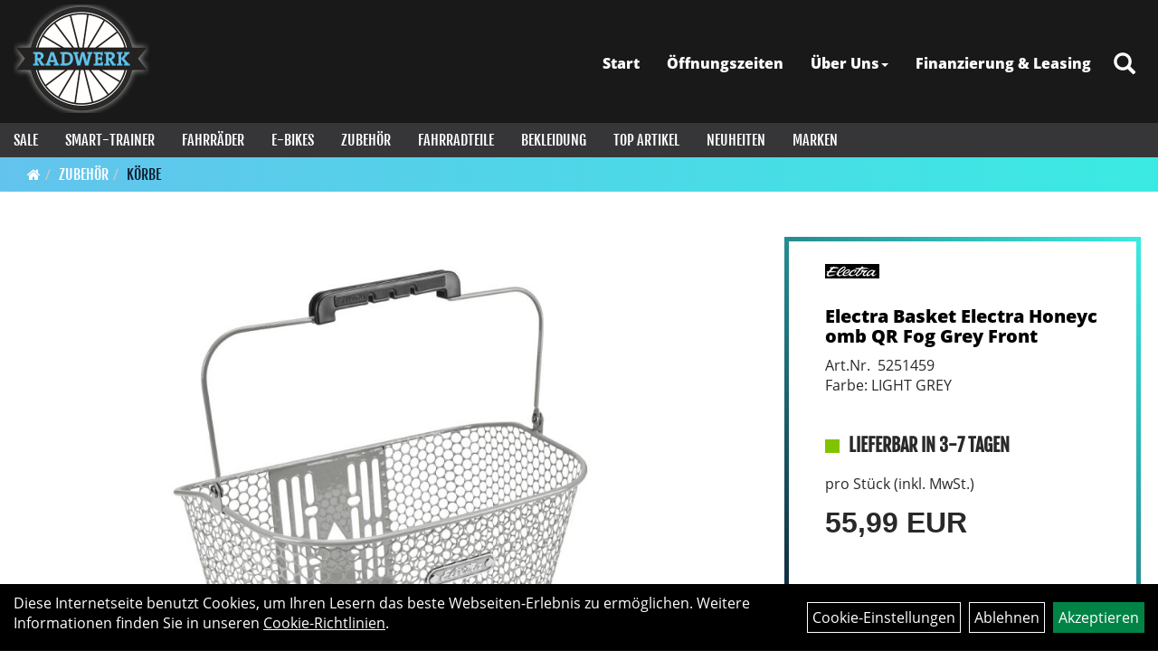

--- FILE ---
content_type: text/html; charset=utf-8
request_url: https://www.radwerk-wernigerode.de/Electra_Basket_Electra_Honeycomb_QR_Fog_Grey_Front.html
body_size: 9015
content:
<!DOCTYPE html>
<html lang="de">
<head>
	<title>Electra Basket Electra Honeycomb QR Fog Grey Front - Radwerk Werningerode</title>
	<link rel="icon" href="layout/radwerk_werningerode_2021/favicon.ico" type="image/vnd.microsoft.icon">
	<link rel="shortcut icon" href="layout/radwerk_werningerode_2021/favicon.ico" type="image/x-icon" />
	
	<link rel="apple-touch-icon-precomposed" href="layout/radwerk_werningerode_2021/img/app_icon_180x180.png" />
	<meta name="msapplication-TileImage" content="layout/radwerk_werningerode_2021/img/app_icon_270x270.png" />
	<meta http-equiv="X-UA-Compatible" content="IE=edge">
    <meta name="viewport" content="width=device-width, initial-scale=1">
	<base href="https://www.radwerk-wernigerode.de/" />
	<link rel="canonical" href="https://www.radwerk-wernigerode.de/_Basket_Electra_Honeycomb_QR_Fog_Grey_Front.html">	
	<meta http-equiv="content-type" content="text/html; charset=utf-8" />
	<meta name="author" content="RADWERK Hirsch & Mänz GbR Wernigerode" />
	<meta name="publisher" content="RADWERK Hirsch & Mänz GbR Wernigerode" />
	<meta name="copyright" content="RADWERK Hirsch & Mänz GbR Wernigerode" />
	<meta name="keywords" content="Electra, Basket, Electra, Honeycomb, QR, Fog, Grey, Front" />
	<meta name="description" content="Electra Basket Electra Honeycomb QR Fog Grey Front - Es gibt immer etwas, das man mitnehmen möchte. Und wir haben etwas, um dieses etwas zu transport" />
	<meta name="page-topic" content="Electra Basket Electra Honeycomb QR Fog Grey Front - Es gibt immer etwas, das man mitnehmen möchte. Und wir haben etwas, um dieses etwas zu transport" />
	<meta name="abstract" content="Electra Basket Electra Honeycomb QR Fog Grey Front - Es gibt immer etwas, das man mitnehmen möchte. Und wir haben etwas, um dieses etwas zu transport" />
	<meta name="classification" content="Electra Basket Electra Honeycomb QR Fog Grey Front - Es gibt immer etwas, das man mitnehmen möchte. Und wir haben etwas, um dieses etwas zu transport" />
	<meta name="audience" content="Alle" />
	<meta name="page-type" content="Onlinepräsentation" />
	<meta name="robots" content="INDEX,FOLLOW" />	<meta http-equiv="expires" content="86400" /> <!-- 1 Tag -->
	<meta http-equiv="pragma" content="no-cache" />
	<meta http-equiv="cache-control" content="no-cache" />
	<meta http-equiv="Last-Modified" content="Sat, 31 Jan 2026 01:39:43 CET" /> <!-- heute -->
	<meta http-equiv="Content-language" content="de" />
		<link rel="stylesheet" type="text/css" href="layout/radwerk_werningerode_2021/css/bootstrap-3.3.6-dist/css/bootstrap.min.css" />
	<link rel="stylesheet" type="text/css" href="layout/radwerk_werningerode_2021/css/font-awesome-4.7.0/css/font-awesome.min.css" />
	<link rel="stylesheet" type="text/css" href="layout/radwerk_werningerode_2021/js/jquery-simplyscroll-2.0.05/jquery.simplyscroll.min.css" />
	<link rel="stylesheet" type="text/css" href="layout/radwerk_werningerode_2021/js/camera/css/camera.min.css" />
	<link rel="stylesheet" type="text/css" href="layout/radwerk_werningerode_2021/css/style.min.css" />
	
	<!--<link rel="stylesheet" type="text/css" href="js/fancybox/jquery.fancybox-1.3.4.css" media="screen" />-->


	<!--<link rel="stylesheet" type="text/css" href="bx_styles/bx_styles.css" />-->
	<!-- bxSlider CSS file -->
	<!--<link href="js/bxSlider_4.1.2/jquery.bxslider.css" rel="stylesheet" />
	<link href="css/style.css" rel="stylesheet" type="text/css" />-->

	<!-- HTML5 Shim and Respond.js IE8 support of HTML5 elements and media queries -->
	<!-- WARNING: Respond.js doesn't work if you view the page via file:// -->
	<!--[if lt IE 9]>
	  <script src="js/html5shiv.js"></script>
	  <script src="js/respond.min.js"></script>
	<![endif]-->
	<link rel="stylesheet" type="text/css" href="layout/radwerk_werningerode_2021/css/artikel.min.css" />
<link rel="stylesheet" type="text/css" href="layout/radwerk_werningerode_2021/js/fancybox-2.1.5/source/jquery.fancybox.min.css" />

		</head>
<body>
	<div class="backdrop">

	</div>
	<div class="backdrop-content">
		<button type="button" class="close" data-dismiss="modal" aria-label="Schließen">&times;</button>
		<div class="backdrop-content-body">

		</div>
	</div>
		<div id="message"></div>
	<a href="#" class="backToTop"><i class="fa fa-chevron-up" aria-hidden="true"></i></a>
	<div class="modal fade" id="myModal">
	  <div class="modal-dialog modal-xlg">
		<div class="modal-content">
		  <div class="modal-header">
			<button type="button" class="close" data-dismiss="modal" aria-label="Schließen">&times;</button>
			<h4 class="modal-title"></h4>
		  </div>
		  <div class="modal-body clearfix">
		  </div>
		  <div class="modal-footer">
			<button type="button" class="btn btn-default" data-dismiss="modal">Close</button>
		  </div>
		</div><!-- /.modal-content -->
	  </div><!-- /.modal-dialog -->
	</div><!-- /.modal -->
	
<div class="container-fluid p0 row-offcanvas row-offcanvas-left">
	<div class="col-xs-12 p0" id="allaround">
		<div id="headerdiv" class="big">
			<div class="col-xs-12 col-sm-6 col-lg-3 p0">
				<div id="headerlogo" class="pull-left">
					<a href="./" title="Radwerk Werningerode">
						<img class="img-responsive" src="layout/radwerk_werningerode_2021/img/radwerk_logo.png" title="Radwerk Werningerode" alt="Radwerk Werningerode" />
					</a>
				</div>
			</div>
			<div class="p0 pull-right col-mobile-12">
				<div class="pull-right moreBox">
					<div class="visible-xs pull-left mt5">
						<!--<button type="button" id="toggleCanvasBtn" class="navbar-toggle btn btn-default pull-right collapsed" data-toggle="collapse" data-target="#collapsable-2">--><!--#collapsable-2,.navigation_unterkategorien_1-->
						<button type="button" id="toggleCanvasBtn" class="navbar-toggle btn btn-default pull-right collapsed" data-toggle="offcanvas" data-target="#sidebar"><!--#collapsable-2,.navigation_unterkategorien_1-->
							<span class="sr-only">Toggle navigation</span>
							<span class="icon-bar"></span>
							<span class="icon-bar"></span>
							<span class="icon-bar"></span>
						</button>
					</div>
										
					<div class="hidden-xs suchenBox">
						<a href="suche.php" name="Artikelsuche" aria-label="Artikelsuche"><span class="glyphicon glyphicon-search"></span></a>
					</div>
					
										
										
									
														<div class="visible-xs col-xs-12 suchenboxXS p0">
						
<div id="schnellsuche" class="col-xs-12 nopadding">
	<form method="get" action="suche.php" id="searchForm" accept-charset="UTF-8">
	<div class="input-group">
		<input value="" id="suchfeld" class="form-control" name="suchbegriff" type="text" placeholder="Artikelsuche" onfocus="this.form.suchbegriff.value = '';" />
		<span class="input-group-btn" >
			<button class="btn btn-default" type="button" onclick="submit();"><span class="glyphicon glyphicon-search"></span></button>
		</span>	
		<input name="beschr" value="1" type="hidden" />
	</div>
	</form>
	<div class="searchPreview col-xs-12 thumbnail"></div>
</div>					</div>
									</div>
			</div>
			<div class="hidden-xs pull-right p0">
			<ul class="ul1 nav navbar-nav p2rp" role="list"><li class="cmsLink1 ">
									<a class="" href="https://www.radwerk-wernigerode.de/index.php" title="Start">Start</a>
									</li><li class="cmsLink1 ">
									<a class="" href="https://www.radwerk-wernigerode.de/Öffnungszeiten" title="Öffnungszeiten">Öffnungszeiten</a>
									</li><li class="dropdown cmsLink1 ">
									<a class="dropdown-toggle " data-toggle="dropdown"  href="#" title="Über Uns">Über Uns<span class="caret"></span></a>
									<ul class="dropdown-menu cmsSubUl1" role="list"><li class="cmsSubLi1 ">
														<a class="" href="https://www.radwerk-wernigerode.de/anfahrt.php" title="Anfahrt">Anfahrt</a>
														</li><li class="cmsSubLi1 ">
														<a class="" href="https://www.radwerk-wernigerode.de/kontakt.php" title="Kontakt">Kontakt</a>
														</li><li class="cmsSubLi1 ">
														<a class="" href="https://www.radwerk-wernigerode.de/impressum.php" title="Impressum">Impressum</a>
														</li><li class="cmsSubLi1 ">
														<a class="" href="https://www.radwerk-wernigerode.de/datenschutz.php" title="Datenschutz">Datenschutz</a>
														</li><li class="cmsSubLi1 ">
														<a class="cmsSubLink" href="https://www.radwerk-wernigerode.de/Artikelverfügbarkeit" title="Artikelverfügbarkeit">Artikelverfügbarkeit</a>
														</li></ul></li><li class="cmsLink1 ">
									<a class="" href="https://www.radwerk-wernigerode.de/Finanzierung_Leasing" title="Finanzierung & Leasing">Finanzierung & Leasing</a>
									</li></ul>			</div>
			
			<div class="col-xs-12 p0"></div>
			<div class="col-xs-12 p0">
								<div class="hidden-xs collapse navbar-collapse" id="mdMainNav">
					<div class="col-xs-12 p0">
						<ul class="ul-level-1 nav navbar-nav"><li class="">
			<a href="SALE.html">SALE</a>
		</li><li class="">
			<a href="Smart-Trainer.html">Smart-Trainer</a>
		</li><li class="" data-toggle="menu-own58734a56ad57f">
			<a href="Fahrräder.html">Fahrräder</a>
		</li><li class="" data-toggle="menu-own5874f7dbc8c5f">
			<a href="E-Bikes.html">E-Bikes</a>
		</li><li class="active " data-toggle="menu-own5874f5739ec15">
			<a href="Zubehör.html">Zubehör</a>
		</li><li class="" data-toggle="menu-own5874f5868962f">
			<a href="Fahrradteile.html">Fahrradteile</a>
		</li><li class="" data-toggle="menu-own5874f59963aff">
			<a href="Bekleidung.html">Bekleidung</a>
		</li><li class="">
			<a href="sonderangebote.php">Top Artikel</a>
		</li><li class="">
			<a href="neuigkeiten.php">Neuheiten</a>
		</li><li class="">
			<a href="hersteller.php">Marken</a>
		</li>					</div>
				</div>
				<div class="hidden-xs collapse navbar-collapse" id="mdMainNavChildren">
					<div class="col-xs-12 p0">
						
			<div class="menu clearfix" id="menu-own58734a56ad57f">	
					<ul class="ul-level-1 flex">
						<li class="col-xs-12 col-sm-4 col-lg-3 ">
			<a href="Fahrräder/Gravel.html">Gravel</a>
			
		</li><li class="col-xs-12 col-sm-4 col-lg-3 ">
			<a href="Fahrräder/Reise_/_Travel.html">Reise / Travel</a>
			
		</li><li class="col-xs-12 col-sm-4 col-lg-3 ">
			<a href="Fahrräder/Cityräder.html">Cityräder</a>
			
		</li><li class="col-xs-12 col-sm-4 col-lg-3 ">
			<a href="Fahrräder/Crossräder.html">Crossräder</a>
			
		</li><li class="col-xs-12 col-sm-4 col-lg-3 ">
			<a href="Fahrräder/Cruiser.html">Cruiser</a>
			
		</li><li class="col-xs-12 col-sm-4 col-lg-3 ">
			<a href="Fahrräder/Kinderfahrräder.html">Kinderfahrräder</a>
			
		</li><li class="col-xs-12 col-sm-4 col-lg-3 ">
			<a href="Fahrräder/Mountainbikes.html">Mountainbikes</a>
			
		</li><li class="col-xs-12 col-sm-4 col-lg-3 ">
			<a href="Fahrräder/Rennräder.html">Rennräder</a>
			
		</li><li class="col-xs-12 col-sm-4 col-lg-3 ">
			<a href="Fahrräder/Trekkingräder.html">Trekkingräder</a>
			
		</li>
					</ul>
				</div>
			<div class="menu clearfix" id="menu-own5874f7dbc8c5f">	
					<ul class="ul-level-1 flex">
						<li class="col-xs-12 col-sm-4 col-lg-3 ">
			<a href="E-Bikes/E-City_E-Urban.html">E-City & E-Urban</a>
			
		</li><li class="col-xs-12 col-sm-4 col-lg-3 ">
			<a href="E-Bikes/E-Falt-_und_Kompaktrad.html">E-Falt- und Kompaktrad</a>
			
		</li><li class="col-xs-12 col-sm-4 col-lg-3 ">
			<a href="E-Bikes/E-Lastenräder.html">E-Lastenräder</a>
			
		</li><li class="col-xs-12 col-sm-4 col-lg-3 ">
			<a href="E-Bikes/E-MTB_Fully.html">E-MTB Fully</a>
			
		</li><li class="col-xs-12 col-sm-4 col-lg-3 ">
			<a href="E-Bikes/E-MTB_Hardtail.html">E-MTB Hardtail</a>
			
		</li><li class="col-xs-12 col-sm-4 col-lg-3 ">
			<a href="E-Bikes/E-Rennrad.html">E-Rennrad</a>
			
		</li><li class="col-xs-12 col-sm-4 col-lg-3 ">
			<a href="E-Bikes/E-Trekking_/_Cross.html">E-Trekking / Cross</a>
			
		</li><li class="col-xs-12 col-sm-4 col-lg-3 ">
			<a href="E-Bikes/Riese_und_Müller_-_Konfigurator_-.html">Riese und Müller - Konfigurator -</a>
			
		</li><li class="col-xs-12 col-sm-4 col-lg-3 ">
			<a href="E-Bikes/SUV.html">SUV</a>
			
		</li>
					</ul>
				</div>
			<div class="menu clearfix" id="menu-own5874f5739ec15">	
					<ul class="ul-level-1 flex">
						<li class="col-xs-12 col-sm-4 col-lg-3 ">
			<a href="Zubehör/Beleuchtung.html">Beleuchtung</a>
			
		</li><li class="col-xs-12 col-sm-4 col-lg-3 ">
			<a href="Zubehör/E-Bike_Zubehör.html">E-Bike Zubehör</a>
			
		</li><li class="col-xs-12 col-sm-4 col-lg-3 ">
			<a href="Zubehör/Fahrradanhänger.html">Fahrradanhänger</a>
			
		</li><li class="col-xs-12 col-sm-4 col-lg-3 ">
			<a href="Zubehör/Fahrradcomputer.html">Fahrradcomputer</a>
			
		</li><li class="col-xs-12 col-sm-4 col-lg-3 ">
			<a href="Zubehör/Felgenbänder.html">Felgenbänder</a>
			
		</li><li class="col-xs-12 col-sm-4 col-lg-3 ">
			<a href="Zubehör/Flaschenhalter.html">Flaschenhalter</a>
			
		</li><li class="col-xs-12 col-sm-4 col-lg-3 ">
			<a href="Zubehör/Gepäckträger.html">Gepäckträger</a>
			
		</li><li class="col-xs-12 col-sm-4 col-lg-3 ">
			<a href="Zubehör/Klingeln_Hupen.html">Klingeln & Hupen</a>
			
		</li><li class="active col-xs-12 col-sm-4 col-lg-3 ">
			<a href="Zubehör/Körbe.html">Körbe</a>
			
		</li><li class="col-xs-12 col-sm-4 col-lg-3 ">
			<a href="Zubehör/Packtaschen.html">Packtaschen</a>
			
		</li><li class="col-xs-12 col-sm-4 col-lg-3 ">
			<a href="Zubehör/Pflegemittel.html">Pflegemittel</a>
			
		</li><li class="col-xs-12 col-sm-4 col-lg-3 ">
			<a href="Zubehör/Pumpen.html">Pumpen</a>
			
		</li><li class="col-xs-12 col-sm-4 col-lg-3 ">
			<a href="Zubehör/Rucksäcke.html">Rucksäcke</a>
			
		</li><li class="col-xs-12 col-sm-4 col-lg-3 ">
			<a href="Zubehör/Schlösser.html">Schlösser</a>
			
		</li><li class="col-xs-12 col-sm-4 col-lg-3 ">
			<a href="Zubehör/Spiegel.html">Spiegel</a>
			
		</li><li class="col-xs-12 col-sm-4 col-lg-3 ">
			<a href="Zubehör/Wasserflaschen.html">Wasserflaschen</a>
			
		</li><li class="col-xs-12 col-sm-4 col-lg-3 ">
			<a href="Zubehör/Werkzeuge.html">Werkzeuge</a>
			
		</li>
					</ul>
				</div>
			<div class="menu clearfix" id="menu-own5874f5868962f">	
					<ul class="ul-level-1 flex">
						<li class="col-xs-12 col-sm-4 col-lg-3 ">
			<a href="Fahrradteile/Batterien.html">Batterien</a>
			
		</li><li class="col-xs-12 col-sm-4 col-lg-3 ">
			<a href="Fahrradteile/Bremsanlagen.html">Bremsanlagen</a>
			
		</li><li class="col-xs-12 col-sm-4 col-lg-3 ">
			<a href="Fahrradteile/Bremsen.html">Bremsen</a>
			
		</li><li class="col-xs-12 col-sm-4 col-lg-3 ">
			<a href="Fahrradteile/Federung.html">Federung</a>
			
		</li><li class="col-xs-12 col-sm-4 col-lg-3 ">
			<a href="Fahrradteile/Felgen.html">Felgen</a>
			
		</li><li class="col-xs-12 col-sm-4 col-lg-3 ">
			<a href="Fahrradteile/Gabeln.html">Gabeln</a>
			
		</li><li class="col-xs-12 col-sm-4 col-lg-3 ">
			<a href="Fahrradteile/Griffe.html">Griffe</a>
			
		</li><li class="col-xs-12 col-sm-4 col-lg-3 ">
			<a href="Fahrradteile/Innenlager.html">Innenlager</a>
			
		</li><li class="col-xs-12 col-sm-4 col-lg-3 ">
			<a href="Fahrradteile/Kassetten___Ritzel.html">Kassetten & Ritzel</a>
			
		</li><li class="col-xs-12 col-sm-4 col-lg-3 ">
			<a href="Fahrradteile/Ketten.html">Ketten</a>
			
		</li><li class="col-xs-12 col-sm-4 col-lg-3 ">
			<a href="Fahrradteile/Kettenblätter.html">Kettenblätter</a>
			
		</li><li class="col-xs-12 col-sm-4 col-lg-3 ">
			<a href="Fahrradteile/Kettenschutz.html">Kettenschutz</a>
			
		</li><li class="col-xs-12 col-sm-4 col-lg-3 ">
			<a href="Fahrradteile/Kurbel___-garnituren.html">Kurbel & -garnituren</a>
			
		</li><li class="col-xs-12 col-sm-4 col-lg-3 ">
			<a href="Fahrradteile/Laufräder.html">Laufräder</a>
			
		</li><li class="col-xs-12 col-sm-4 col-lg-3 ">
			<a href="Fahrradteile/Lenker.html">Lenker</a>
			
		</li><li class="col-xs-12 col-sm-4 col-lg-3 ">
			<a href="Fahrradteile/Lenkerbänder.html">Lenkerbänder</a>
			
		</li><li class="col-xs-12 col-sm-4 col-lg-3 ">
			<a href="Fahrradteile/Lenkerzubehör.html">Lenkerzubehör</a>
			
		</li><li class="col-xs-12 col-sm-4 col-lg-3 ">
			<a href="Fahrradteile/Naben.html">Naben</a>
			
		</li><li class="col-xs-12 col-sm-4 col-lg-3 ">
			<a href="Fahrradteile/Pedale.html">Pedale</a>
			
		</li><li class="col-xs-12 col-sm-4 col-lg-3 ">
			<a href="Fahrradteile/Rahmenteile.html">Rahmenteile</a>
			
		</li><li class="col-xs-12 col-sm-4 col-lg-3 ">
			<a href="Fahrradteile/Reifen.html">Reifen</a>
			
		</li><li class="col-xs-12 col-sm-4 col-lg-3 ">
			<a href="Fahrradteile/Sättel.html">Sättel</a>
			
		</li><li class="col-xs-12 col-sm-4 col-lg-3 ">
			<a href="Fahrradteile/Sattelstützen.html">Sattelstützen</a>
			
		</li><li class="col-xs-12 col-sm-4 col-lg-3 ">
			<a href="Fahrradteile/Schaltungen.html">Schaltungen</a>
			
		</li><li class="col-xs-12 col-sm-4 col-lg-3 ">
			<a href="Fahrradteile/Schaltwerke.html">Schaltwerke</a>
			
		</li><li class="col-xs-12 col-sm-4 col-lg-3 ">
			<a href="Fahrradteile/Schläuche.html">Schläuche</a>
			
		</li><li class="col-xs-12 col-sm-4 col-lg-3 ">
			<a href="Fahrradteile/Schnellspanner.html">Schnellspanner</a>
			
		</li><li class="col-xs-12 col-sm-4 col-lg-3 ">
			<a href="Fahrradteile/Schrauben.html">Schrauben</a>
			
		</li><li class="col-xs-12 col-sm-4 col-lg-3 ">
			<a href="Fahrradteile/Schutzbleche.html">Schutzbleche</a>
			
		</li><li class="col-xs-12 col-sm-4 col-lg-3 ">
			<a href="Fahrradteile/Speichen.html">Speichen</a>
			
		</li><li class="col-xs-12 col-sm-4 col-lg-3 ">
			<a href="Fahrradteile/Ständer.html">Ständer</a>
			
		</li><li class="col-xs-12 col-sm-4 col-lg-3 ">
			<a href="Fahrradteile/Steuersätze.html">Steuersätze</a>
			
		</li><li class="col-xs-12 col-sm-4 col-lg-3 ">
			<a href="Fahrradteile/Vorbauten.html">Vorbauten</a>
			
		</li><li class="col-xs-12 col-sm-4 col-lg-3 ">
			<a href="Fahrradteile/Züge___Zughüllen.html">Züge & Zughüllen</a>
			
		</li>
					</ul>
				</div>
			<div class="menu clearfix" id="menu-own5874f59963aff">	
					<ul class="ul-level-1 flex">
						<li class="col-xs-12 col-sm-4 col-lg-3 ">
			<a href="Bekleidung/Armlinge.html">Armlinge</a>
			
		</li><li class="col-xs-12 col-sm-4 col-lg-3 ">
			<a href="Bekleidung/Beinlinge.html">Beinlinge</a>
			
		</li><li class="col-xs-12 col-sm-4 col-lg-3 ">
			<a href="Bekleidung/Handschuhe.html">Handschuhe</a>
			
		</li><li class="col-xs-12 col-sm-4 col-lg-3 ">
			<a href="Bekleidung/Helme___Zubehör.html">Helme & Zubehör</a>
			
		</li><li class="col-xs-12 col-sm-4 col-lg-3 ">
			<a href="Bekleidung/Hosen.html">Hosen</a>
			
		</li><li class="col-xs-12 col-sm-4 col-lg-3 ">
			<a href="Bekleidung/Jacken.html">Jacken</a>
			
		</li><li class="col-xs-12 col-sm-4 col-lg-3 ">
			<a href="Bekleidung/Kopfbedeckungen.html">Kopfbedeckungen</a>
			
		</li><li class="col-xs-12 col-sm-4 col-lg-3 ">
			<a href="Bekleidung/Schuhe.html">Schuhe</a>
			
		</li><li class="col-xs-12 col-sm-4 col-lg-3 ">
			<a href="Bekleidung/Socken.html">Socken</a>
			
		</li><li class="col-xs-12 col-sm-4 col-lg-3 ">
			<a href="Bekleidung/Sweatshirts.html">Sweatshirts</a>
			
		</li><li class="col-xs-12 col-sm-4 col-lg-3 ">
			<a href="Bekleidung/T-Shirts.html">T-Shirts</a>
			
		</li><li class="col-xs-12 col-sm-4 col-lg-3 ">
			<a href="Bekleidung/Trikots.html">Trikots</a>
			
		</li><li class="col-xs-12 col-sm-4 col-lg-3 ">
			<a href="Bekleidung/Überschuhe.html">Überschuhe</a>
			
		</li><li class="col-xs-12 col-sm-4 col-lg-3 ">
			<a href="Bekleidung/Unterwäsche.html">Unterwäsche</a>
			
		</li><li class="col-xs-12 col-sm-4 col-lg-3 ">
			<a href="Bekleidung/Westen.html">Westen</a>
			
		</li>
					</ul>
				</div>					</div>
				</div>
							</div>
		</div>
				<div class="col-xs-12 emption_text">
				<div class="col-xs-12 p0">
					<ol class="breadcrumb m0"><li><a href="index.php"  title="Start"><i class="fa fa-home"></i></a></li><li><a href="Zubehör.html"  title="Zubehör">Zubehör</a></li><li class="active"><a href="Zubehör/Körbe.html"  title="Körbe">Körbe</a></li>
					</ol>
				</div></div>				<div id="maindiv" class="col-xs-12 p0">
			<div id="inhaltdivstart" class="col-xs-12 p0">
		
<div id="artikel_inhalt" class="col-xs-12">
					<div class="artikeldetaildiv col-xs-12 col-sm-12 col-md-12">
	
	<div class="artikeldetaildiv_top col-xs-12 nopadding thumbnail p0">
		
		<div class="artikeldetaildiv_top_left col-xs-12 thumbnail clearfix">
			
			<div class="col-xs-12 col-md-9 col-lg-8">
				<a rel="artikelimages" class="lightbox fancybox.image" href="getimage.php?artikelid=69425-5251459&size=xl&image=1" title="Electra Basket Electra Honeycomb QR Fog Grey Front">
					<img src="getimage.php?artikelid=69425-5251459&size=xl&image=1" title="Electra Basket Electra Honeycomb QR Fog Grey Front" alt="Electra Basket Electra Honeycomb QR Fog Grey Front" onError="this.onerror=null;this.src='layout/'radwerk_werningerode_2021/img/keinbild_1.jpg'"/>
				</a>
			</div>
			
			<div class="artikeldetaildiv_top_righ col-xs-12 col-md-5 col-lg-4">
				<div class="col-xs-12 border-highlight pt20 pr40 pb40 pl40">
					<span class="herstellerlogo-span"><img src="https://www.radwerk-wernigerode.de/content/images/hersteller/electra.jpg" alt="Electra" title="Electra" /></span>
					<div class="productNewReduced"></div>
					<h1 class="strong h6">
						<a class="artikellink" href="_Basket_Electra_Honeycomb_QR_Fog_Grey_Front.html" title="Electra Basket Electra Honeycomb QR Fog Grey Front - Radwerk Werningerode">Electra Basket Electra Honeycomb QR Fog Grey Front</a>
					</h1>
					
					<span>Art.Nr.&nbsp; 5251459</span><br />
					Farbe: LIGHT GREY<br /><br /><br />
					<div class="artikelampel col-xs-12 p0 mb20 clearfix">
						<span class="pull-left"><img src="https://www.radwerk-wernigerode.de/layout/radwerk_werningerode_2021/img/ampel_gruen.png" title="lieferbar in 3-7 Tagen" alt="lieferbar in 3-7 Tagen" /> </span>
						<span class="fjalla upper bold h6 pull-left" style="margin: 1px 0px 0px 10px;">lieferbar in 3-7 Tagen</span>
					</div>
				
					
					<span class="siesparen"></span><br />				
					 pro Stück 
					(inkl. MwSt.)
					<br />
					

					
									
						<p class="mt10"><span class="preisanzeige">55,99 EUR</span></p>
					
				
					
					<br />
					
					<br />
					

					<br />
					

					
					
				</div>
			</div>
		</div>
		<div class="col-xs-12 clearfix">
			<div class="minibilder col-xs-12 col-md-10 col-md-offset-1 p0">
							
				
								
					
				
								
					
				
								
									
						<a rel="artikelimages" class="pull-left lightbox fancybox.image" href="getimage.php?artikelid=69425-5251459&size=xl&image=2" title="Electra Basket Electra Honeycomb QR Fog Grey Front">
							<img src="getimage.php?artikelid=69425-5251459&size=m&image=2" title="Electra Basket Electra Honeycomb QR Fog Grey Front" alt="Electra Basket Electra Honeycomb QR Fog Grey Front" onError="this.onerror=null;this.src='layout/'radwerk_werningerode_2021/img/keinbild_1.jpg'" />
						</a>
					
				
				
								
									
						<a rel="artikelimages" class="pull-left lightbox fancybox.image" href="getimage.php?artikelid=69425-5251459&size=xl&image=3" title="Electra Basket Electra Honeycomb QR Fog Grey Front">
							<img src="getimage.php?artikelid=69425-5251459&size=m&image=3" title="Electra Basket Electra Honeycomb QR Fog Grey Front" alt="Electra Basket Electra Honeycomb QR Fog Grey Front" onError="this.onerror=null;this.src='layout/'radwerk_werningerode_2021/img/keinbild_1.jpg'" />
						</a>
					
				
				
				
				
			
				
			
			

			</div>
			
		</div>
		<div class="hidden" id="artikel_back_notification_dialog">
			
		</div>
		
	
	<div class="tab-content col-xs-12 p0 mb30 mt30">
		<ul class="nav nav-no-tabs mt0i" role="tablist" id="tabs">
			
			
			
			
			
		</ul>
		<div id="Produktdetails" class="col-xs-12 col-md-8 col-lg-6 px-5 py-5 pr15i">
			<h2 class="h4 mb40">Produktdetails</h2>
			Es gibt immer etwas, das man mitnehmen möchte. Und wir haben etwas, um dieses etwas zu transportieren.<br />- Schnellverschlusshalterung im Lieferumfang enthalten<br />- Geschütztes Electra-Design<br />- Wabenmuster<br />- Schnellverschlusseinheit wird am Lenker befestigt<br />- Pulverbeschichteter Stahl<br />- Bis zu 5 kg Tragfähigkeit<br />- 17 Liter Packvolumen<br />
			
			
			
			
			<div class="hidden">
				<script type="application/ld+json">
            {"@context":"https:\/\/schema.org","@type":"Product","category":"K\u00f6rbe","sku":"5251459","gtin":"601842467008","name":"Electra Basket Electra Honeycomb QR Fog Grey Front","description":"Es gibt immer etwas, das man mitnehmen m&ouml;chte. Und wir haben etwas, um dieses etwas zu transportieren.- Schnellverschlusshalterung im Lieferumfang enthalten- Gesch&uuml;tztes Electra-Design- Wabenmuster- Schnellverschlusseinheit wird am Lenker befestigt- Pulverbeschichteter Stahl- Bis zu 5 kg Tragf&auml;higkeit- 17 Liter Packvolumen","color":"LIGHT GREY","brand":"Electra","offers":{"@type":"offer","availability":"https:\/\/schema.org\/InStock","price":"55.99","priceCurrency":"EUR","priceValidUntil":"2026-02-01","url":"http:\/\/www.radwerk-wernigerode.de\/_Basket_Electra_Honeycomb_QR_Fog_Grey_Front.html"},"image":{"@type":"ImageObject","contentUrl":"https:\/\/www.radwerk-wernigerode.de\/getimage.php?artikelid=69425-5251459&size=xl&image=1","name":"Electra Basket Electra Honeycomb QR Fog Grey Front ,Electra"}}
        </script>
			</div>
		</div>
		
		
		
		
		
		
		
	</div>
	
	</div>
</div>
								
				</div>

			</div><!-- ENDE INHALT-->
			
		</div><!-- EDNE Maindiv -->	
		<div id="footer" class="col-xs-12 col-md-12">
			<div class="col-xs-12 col-lg-10 col-lg-offset-1 p0">
				<div class="col-xs-12 col-md-8 logo-list logo-list-zahlung mt50 mb50">
									</div>
				<div class="col-xs-12 col-md-4 logo-list mt50 mb50">
									</div>

				<div class="col-xs-12 hidden-xs"></div>

				<div class="col-xs-12 col-sm-6 col-md-4 mt50 mb50">
					<span class="footer_heading">Kontakt</span>
					<span class="icon_home col-xs-12 p0">
						RADWERK Hirsch & Mänz GbR<br />
						Steingrube 2a<br />
						38855 Wernigerode					</span>
					
					<br />

					<span class="icon_telefon col-xs-12 p0">03943 / 6268444</span>
					<span class="icon_fax col-xs-12 p0">03943 / 6268444</span>
					<span class="icon_mail col-xs-12 p0">radwerk-wernigerode@web.de</span>
					<div class="sn">
						<a href="https://www.facebook.com/radwerk.wernigerode.1" target="_blank" ><img src="userfiles/image/boxen/zuschnitte/311_Socialmedia_2_Image1.png" /></a><a href="https://www.instagram.com/radwerkwernigerode" target="_blank" ><img src="userfiles/image/boxen/zuschnitte/Instagram_Glyph_Gradient_RGB_311_Socialmedia_6_Image1.svg" /></a>					</div>
				</div>

				<div class="col-xs-12 col-sm-6 col-md-4 mt50 mb50">
					<span class="footer_heading">Öffnungszeiten</span>
					<div class="col-xs-12 p0">
					Montag - Freitag<br />
10:00 - 18:00 Uhr<br />
<br />
Samstag<br />
09:00 - 13:00 Uhr					</div>
				</div>
				<div class="col-xs-12 col-sm-6 col-md-4 mt50 mb50">
					<span class="footer_heading">Ihr Einkauf</span>
					<ul class="ul12 nav nav-stacked col-xs-12" role="list"><li class="cmsLink12 ">
									<a class="" href="https://www.radwerk-wernigerode.de/neuigkeiten.php" title="Neuheiten">Neuheiten</a>
									</li></ul>				</div>
				
				<div class="col-xs-12 hidden-xs"></div>

								<div class="col-xs-12 col-sm-6 col-md-4 mt50  mb50">
					<span class="footer_heading">Produkte</span>
					<ul class="navigation_hauptkategorien nav nav-stacked"><li class="navigation_hauptkategorien_li "><a class="mainlink" href="SALE.html" title="SALE - Radwerk Werningerode">SALE</a></li><li class="navigation_hauptkategorien_li "><a class="mainlink" href="Smart-Trainer.html" title="Smart-Trainer - Radwerk Werningerode">Smart-Trainer</a></li><li class="navigation_hauptkategorien_li "><a class="mainlink" href="Fahrräder.html" title="Fahrräder - Radwerk Werningerode">Fahrräder</a></li><li class="navigation_hauptkategorien_li "><a class="mainlink" href="E-Bikes.html" title="E-Bikes - Radwerk Werningerode">E-Bikes</a></li><li class="navigation_hauptkategorien_liSelected "><a class="mainlinkselected" href="Zubehör.html" title="Zubehör - Radwerk Werningerode">Zubehör</a></li><li class="navigation_hauptkategorien_li "><a class="mainlink" href="Fahrradteile.html" title="Fahrradteile - Radwerk Werningerode">Fahrradteile</a></li><li class="navigation_hauptkategorien_li "><a class="mainlink" href="Bekleidung.html" title="Bekleidung - Radwerk Werningerode">Bekleidung</a></li>
				<li class="navigation_hauptkategorien_li">
					<a class="mainlink" href="sonderangebote.php" title="Radwerk Werningerode - Top Artikel">Top Artikel</a>
				</li>
				<li class="navigation_hauptkategorien_li">
					<a class="mainlink" href="neuigkeiten.php" title="Radwerk Werningerode - Neuheiten">Neuheiten</a>
				</li></ul>				</div>
								
				<div class="col-xs-12 col-sm-6 col-md-4 mt50  mb50">
								</div>		
					
				

				<div class="col-xs-12 col-sm-6 col-md-4 mt50 mb50">
					<span class="footer_heading">Unser Unternehmen</span>
					<ul class="ul14 nav nav-stacked col-xs-12" role="list"><li class="cmsLink14 ">
									<a class="" href="https://www.radwerk-wernigerode.de/kontakt.php" title="Kontakt">Kontakt</a>
									</li><li class="cmsLink14 ">
									<a class="" href="https://www.radwerk-wernigerode.de/batterieentsorgung.php" title="Batterieentsorgung">Batterieentsorgung</a>
									</li><li class="cmsLink14 ">
									<a class="" href="https://www.radwerk-wernigerode.de/impressum.php" title="Impressum">Impressum</a>
									</li><li class="cmsLink14 ">
									<a class="" href="https://www.radwerk-wernigerode.de/datenschutz.php" title="Datenschutz">Datenschutz</a>
									</li></ul>				</div>

				<div class="col-xs-12 col-sm-6 col-md-4"></div>

				<div class="col-xs-12 p0 mt50 mb50">
									</div>	
			</div>
		</div>
	
	<div class="col-xs-6 col-sm-3 hidden-sm hidden-md hidden-lg sidebar-offcanvas p0" id="sidebar">
		<div class="col-xs-12 p0">
		<ul class="ul1 nav navbar-nav" role="list"><li class="cmsLink1 ">
									<a class="" href="https://www.radwerk-wernigerode.de/index.php" title="Start">Start</a>
									</li><li class="cmsLink1 ">
									<a class="" href="https://www.radwerk-wernigerode.de/Öffnungszeiten" title="Öffnungszeiten">Öffnungszeiten</a>
									</li><li class="dropdown cmsLink1 ">
									<a class="dropdown-toggle " data-toggle="dropdown"  href="#" title="Über Uns">Über Uns<span class="caret"></span></a>
									<ul class="dropdown-menu cmsSubUl1" role="list"><li class="cmsSubLi1 ">
														<a class="" href="https://www.radwerk-wernigerode.de/anfahrt.php" title="Anfahrt">Anfahrt</a>
														</li><li class="cmsSubLi1 ">
														<a class="" href="https://www.radwerk-wernigerode.de/kontakt.php" title="Kontakt">Kontakt</a>
														</li><li class="cmsSubLi1 ">
														<a class="" href="https://www.radwerk-wernigerode.de/impressum.php" title="Impressum">Impressum</a>
														</li><li class="cmsSubLi1 ">
														<a class="" href="https://www.radwerk-wernigerode.de/datenschutz.php" title="Datenschutz">Datenschutz</a>
														</li><li class="cmsSubLi1 ">
														<a class="cmsSubLink" href="https://www.radwerk-wernigerode.de/Artikelverfügbarkeit" title="Artikelverfügbarkeit">Artikelverfügbarkeit</a>
														</li></ul></li><li class="cmsLink1 ">
									<a class="" href="https://www.radwerk-wernigerode.de/Finanzierung_Leasing" title="Finanzierung & Leasing">Finanzierung & Leasing</a>
									</li></ul>		</div>
				<div class="col-xs-12 p0">
			<ul class="col-xs-12 nav navbar-stacked Navi_mainkat"><li class="NaviItem_mainkat "><a class="mainlink" href="SALE.html" title="SALE - Radwerk Werningerode">SALE</a></li><li class="NaviItem_mainkat "><a class="mainlink" href="Smart-Trainer.html" title="Smart-Trainer - Radwerk Werningerode">Smart-Trainer</a></li><li class="NaviItem_mainkat "><a class="mainlink" href="Fahrräder.html" title="Fahrräder - Radwerk Werningerode">Fahrräder</a></li><li class="NaviItem_mainkat "><a class="mainlink" href="E-Bikes.html" title="E-Bikes - Radwerk Werningerode">E-Bikes</a></li><li class="NaviItem_mainkatSelected "><a class="mainlinkselected" href="Zubehör.html" title="Zubehör - Radwerk Werningerode">Zubehör</a><ul class="Navi_subkat_1"><li class="NaviItem_subkat_1"><a class="" href="Zubehör/Beleuchtung.html" title="Beleuchtung - Radwerk Werningerode">Beleuchtung</a></li><li class="NaviItem_subkat_1"><a class="" href="Zubehör/E-Bike_Zubehör.html" title="E-Bike Zubehör - Radwerk Werningerode">E-Bike Zubehör</a></li><li class="NaviItem_subkat_1"><a class="" href="Zubehör/Fahrradanhänger.html" title="Fahrradanhänger - Radwerk Werningerode">Fahrradanhänger</a></li><li class="NaviItem_subkat_1"><a class="" href="Zubehör/Fahrradcomputer.html" title="Fahrradcomputer - Radwerk Werningerode">Fahrradcomputer</a></li><li class="NaviItem_subkat_1"><a class="" href="Zubehör/Felgenbänder.html" title="Felgenbänder - Radwerk Werningerode">Felgenbänder</a></li><li class="NaviItem_subkat_1"><a class="" href="Zubehör/Flaschenhalter.html" title="Flaschenhalter - Radwerk Werningerode">Flaschenhalter</a></li><li class="NaviItem_subkat_1"><a class="" href="Zubehör/Gepäckträger.html" title="Gepäckträger - Radwerk Werningerode">Gepäckträger</a></li><li class="NaviItem_subkat_1"><a class="" href="Zubehör/Klingeln_Hupen.html" title="Klingeln & Hupen - Radwerk Werningerode">Klingeln & Hupen</a></li><li class="active NaviItem_subkatSelected_1"><a class="active selected_1 selectedKategorie" href="Zubehör/Körbe.html" title="Körbe - Radwerk Werningerode">Körbe</a></li><li class="NaviItem_subkat_1"><a class="" href="Zubehör/Packtaschen.html" title="Packtaschen - Radwerk Werningerode">Packtaschen</a></li><li class="NaviItem_subkat_1"><a class="" href="Zubehör/Pflegemittel.html" title="Pflegemittel - Radwerk Werningerode">Pflegemittel</a></li><li class="NaviItem_subkat_1"><a class="" href="Zubehör/Pumpen.html" title="Pumpen - Radwerk Werningerode">Pumpen</a></li><li class="NaviItem_subkat_1"><a class="" href="Zubehör/Rucksäcke.html" title="Rucksäcke - Radwerk Werningerode">Rucksäcke</a></li><li class="NaviItem_subkat_1"><a class="" href="Zubehör/Schlösser.html" title="Schlösser - Radwerk Werningerode">Schlösser</a></li><li class="NaviItem_subkat_1"><a class="" href="Zubehör/Spiegel.html" title="Spiegel - Radwerk Werningerode">Spiegel</a></li><li class="NaviItem_subkat_1"><a class="" href="Zubehör/Wasserflaschen.html" title="Wasserflaschen - Radwerk Werningerode">Wasserflaschen</a></li><li class="NaviItem_subkat_1"><a class="" href="Zubehör/Werkzeuge.html" title="Werkzeuge - Radwerk Werningerode">Werkzeuge</a></li></ul></li><li class="NaviItem_mainkat "><a class="mainlink" href="Fahrradteile.html" title="Fahrradteile - Radwerk Werningerode">Fahrradteile</a></li><li class="NaviItem_mainkat "><a class="mainlink" href="Bekleidung.html" title="Bekleidung - Radwerk Werningerode">Bekleidung</a></li>
				<li class="NaviItem_mainkat">
					<a class="mainlink" href="sonderangebote.php" title="Radwerk Werningerode - Top Artikel">Top Artikel</a>
				</li>
				<li class="NaviItem_mainkat">
					<a class="mainlink" href="neuigkeiten.php" title="Radwerk Werningerode - Neuheiten">Neuheiten</a>
				</li></ul>		</div>
					</div>
			<div class="col-cs-12" id="cookie_information">
			<div class="col-xs-12 col-md-8" id="cookie_information_text">
				Diese Internetseite benutzt Cookies, um Ihren Lesern das beste Webseiten-Erlebnis zu ermöglichen. Weitere Informationen finden Sie in unseren <a href="https://www.radwerk-wernigerode.de/cookie_policy.php">Cookie-Richtlinien</a>.
			</div>
			<div class="col-xs-12 col-md-4 text-right" id="cookie_information_link">
				<a href="cookie.php">Cookie-Einstellungen</a>
				<a href="javascript:denyCookies();">Ablehnen</a>
				<a class="accept_cookie_btn" href="javascript:acceptCookies();" class="accept_cookie_btn">Akzeptieren</a>
			</div>
		</div>
		</div>
</div>
<div class="hidden">
	</div>

	<script type="text/javascript">
		var baseURL		= 'https://www.radwerk-wernigerode.de/';
	</script>
	<script src="layout/radwerk_werningerode_2021/js/cc.min.js" ></script>
	
	<script src="layout/radwerk_werningerode_2021/js/jquery-1.11.3.min.js" ></script>
	<script src="layout/radwerk_werningerode_2021/js/jquery-ui.easing-only.min.js" ></script>
	<script src="layout/radwerk_werningerode_2021/css/bootstrap-3.3.6-dist/js/bootstrap.min.js" ></script>
	<script src="layout/radwerk_werningerode_2021/js/jquery-simplyscroll-2.0.05/jquery.simplyscroll.min.js" ></script>
	<!--<script src="layout/radwerk_werningerode_2021/js/camera/scripts/jquery.easing.1.3.js"></script>-->
	<script src="layout/radwerk_werningerode_2021/js/camera/scripts/jquery.mobile.customized.min.js" ></script>	
	<script src="layout/radwerk_werningerode_2021/js/camera/scripts/camera.min.js" ></script>


	<script type="text/javascript" src="layout/radwerk_werningerode_2021/js/main.min.js" ></script>
<script type="text/javascript" src="layout/radwerk_werningerode_2021/js/fancybox-2.1.5/source/jquery.fancybox.pack.js"></script>
<script src="layout/radwerk_werningerode_2021/js/paroller/dist/jquery.paroller.min.js" ></script>	
<script type="text/javascript">
	$(document).ready(function(){
		$(document).on("click", '.artikel_notify_back .btn', function(ev){
			ev.preventDefault();
			var $target = $(this).closest(".anyForm");
			var req = getFormContent($target);
			req.action = "artikel_notify_back";
			// console.log(req);
			postIt(req, function(res){
				if (res.state != "success"){
					showMsg(res.state, res.msg);
					if (res.data !== undefined && res.data.error_fields !== undefined)
					{
						var eFields = res.data.error_fields;
						for (var i = 0; i < eFields.length; i++)
						{
							var name = eFields[i];
							$parent = $target.find('[name="'+name+'"]').parents(".form-group");
							$parent.addClass("has-error");
							if (name == "captcha_code")
							{
								var src = $parent.find(".captcha_image").attr("src").split("?");
								var date = (new Date()).getTime();
								$parent.find(".captcha_image").attr("src", src[0]+"?tmp="+date);
							}
						}
					}
				}else{
					$target.html('<div class="col-xs-12 clearfix"><div class="alert alert-success" role="alert">'+
									'<h4 class="mb0"><span>'+res.msg+'</span></h4>'+
								'</div></div>');
					$target.find('input,select,textarea').each(function(){
						if ($(this).attr("type")=="checkbox" || $(this).attr("type")=="radio"){
							$(this).prop('checked', false); 
						}else{
							$(this).val("");
						}
					});
				}
			});
		})
		$('.box_parallax').paroller({
			factor: 0.1,
		});
		
		var parts = window.location.href.split('#');
		if (parts.length > 1){
			var id = "#"+parts[1];
			$body.animate({
				"scrollTop" : $(id).offset().top
			}, 500)
		}
			
		if ($('a.lightbox').fancybox !== undefined){
			$('a.lightbox').fancybox({
				'transitionIn'		: 'elastic',
				'transitionOut'		: 'elastic',
				'titlePosition' 	: 'outside',
				'type'				: 'image', 
				'titleFormat'		: function(title, currentArray, currentIndex, currentOpts) {
					return '<span id="fancybox-title-over">Image ' + (currentIndex + 1) + ' / ' + currentArray.length + (title.length ? ' &nbsp; ' + title : '') + '</span>';
				}
			});
		}	
		
	});
	
	function doAsk(id){
		json = $('#article_question').serializeArray();	
		if ($.trim($('input[name="question_name"]').val()) == ""){
			$('input[name="question_name"]').focus()
			showMsg("error", "Sie müssen Ihren Namen eingeben!");
		}else if ($.trim($('input[name="question_email"]').val()) == ""){
			$('input[name="question_email"]').focus();
			showMsg("error", "Sie müssen Ihre E-Mail-Adresse eingeben!");
		}else if ($.trim($('textarea[name="question"]').val()) == ""){
			$('textarea[name="question"]').focus()
			showMsg("error", "Sie müssen Ihre Frage eingeben!");
		}else{
			json.push({"name" : "artikelid", "value" : id});
			json.push({"name" : "action", "value" : "askquestion"});
			postIt(json, function(res){
				if (res.state == "success"){$('#article_question')[0].reset();}
			});
		}
	}
	
	function doCallback(id){
		json = $('#article_callback').serializeArray();	
		if ($.trim($('input[name="callback_name"]').val()) == ""){
			$('input[name="callback_name"]').focus()
			showMsg("error", "Sie müssen Ihren Namen eingeben!");
		}else if ($.trim($('input[name="callback_telefon"]').val()) == ""){
			$('input[name="callback_telefon"]').focus();
			showMsg("error", "Sie müssen Ihre Telefonnummer eingeben!");
		}else{
			json.push({"name" : "artikelid", "value" : id});
			json.push({"name" : "action", "value" : "getcallback"});
			postIt(json, function(res){
				if (res.state == "success"){$('#article_callback')[0].reset();}
			});
		}
	}
	
	function doTellaFriend(id){
		json = $('#article_tellafriend').serializeArray();	
		if ($.trim($('input[name="tellafriend_name_sender"]').val()) == ""){
			$('input[name="tellafriend_name_sender"]').focus()
			showMsg("error", "Sie müssen Ihren Namen eingeben!");
		}else if ($.trim($('input[name="tellafriend_email_sender"]').val()) == ""){
			$('input[name="tellafriend_email_sender"]').focus();
			showMsg("error", "Sie müssen Ihre E-Mail-Adresse eingeben!");
		}else if ($.trim($('input[name="tellafriend_name_adressat"]').val()) == ""){
			$('input[name="tellafriend_name_adressat"]').focus();
			showMsg("error", "Sie müssen den Namen Ihres Freundes eingeben!");
		}else if ($.trim($('input[name="tellafriend_email_adressat"]').val()) == ""){
			$('input[name="tellafriend_email_adressat"]').focus();
			showMsg("error", "Sie müssen die E-Mail-Adresse Ihres Freundes eingeben!");
		}else if ($.trim($('textarea[name="tellafriend_message"]').val()) == ""){
			$('textarea[name="tellafriend_message"]').focus();
			showMsg("error", "Sie müssen Ihre Nachricht eingeben!");
		}else{
			json.push({"name" : "artikelid", "value" : id});
			json.push({"name" : "action", "value" : "tellafriend"});
			postIt(json, function(res){
				if (res.state == "success"){$('#article_tellafriend')[0].reset();}
			});
		}
	}
</script>
	
<script>
	document.addEventListener('DOMContentLoaded', function(ev){
		$('.start-rm-config').on('click', function(ev){
			ev.preventDefault();
			var url = $(this).attr('href');
			var title = $(this).attr('title');
			var iframe = `
			<iframe src="${url}" style="border:none;height:100%;width:100%;"></iframe>`;
			var dlg = showDlg('', iframe, {}, null, true);
			console.log(dlg)
			$(dlg[0]).find('.modal-dialog').css({'margin':'30px auto 0px auto','padding':0, 'height':'calc(100% - 60px)', 'width':'calc(100% - 60px)'});
			$(dlg[0]).find('.modal-content').css({'padding':0, 'height':'100%', 'width' : '100%'});
			$(dlg[0]).find('.modal-header').css({'padding':0, 'margin' : '0'});
			$(dlg[0]).find('.modal-footer').hide();
			$(dlg[0]).find('.modal-body').css({'padding':0, 'height':'calc(100% - 25px)', 'width' : '100%'});

			window.addEventListener('message', receiveIframeMsg);
			function receiveIframeMsg(e){
				// Get the sent data
				if (!e.data.message || !e.data.message.msg || !e.data.message.state){
					return;
				}

				const res = e.data.message;
				showMsg(res.state, res.msg, function(){
					if (res.state == "success"){
						window.location.reload();
					}
				});
			}
			$(dlg[0]).on('hidden.bs.modal', resetDialog);
			function resetDialog(){
				$(dlg[0]).find('.modal-dialog').css({'margin':'','padding':'', 'height':'', 'width':''});
				$(dlg[0]).find('.modal-content').css({'padding':'', 'height':'', 'width' : ''});
				$(dlg[0]).find('.modal-header').css({'padding':'', 'margin' : ''});
				$(dlg[0]).find('.modal-footer').show();
				$(dlg[0]).find('.modal-body').css({'padding':'', 'height':'', 'width' : ''});
				$(dlg[0]).off('hidden.bs.modal');
				window.removeEventListener('message', receiveIframeMsg);
			}
		})
	})
</script>

<script type="application/ld+json">
            {"@context":"https:\/\/schema.org","@type":"Organization","name":"RADWERK Hirsch & M\u00e4nz GbR","url":"http:\/\/www.radwerk-wernigerode.de","logo":"https:\/\/www.radwerk-wernigerode.de\/layout\/radwerk_werningerode_2021\/img\/app_icon.png"}
        </script></body>
</html><script>
	document.addEventListener('DOMContentLoaded', function(ev){
		document.dispatchEvent(new CustomEvent('ems.show-artikel', {
			bubbles : true, 
			detail: false		}));
	})
</script><!-- Time: 0.40376210212708 --><!-- Time: 0.40377616882324 -->
